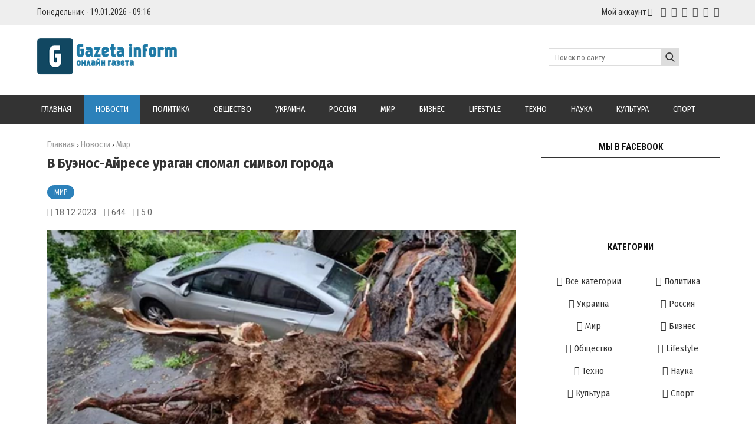

--- FILE ---
content_type: text/html; charset=UTF-8
request_url: https://gazetainform.com/news/v_buehnos_ajrese_uragan_slomal_simvol_goroda/2023-12-18-22660
body_size: 17256
content:
<!DOCTYPE html>
<html>
<head> 
<meta charset="utf-8">
<title>В Буэнос-Айресе ураган сломал символ города</title> 
<meta name="description" content="<h2>Ураган обрушился на столицу Аргентины и провинцию Буэнос-Айрес. Многие города остались без света, в ряде из них отключена подача воды, с перебоями..." />
<meta name="keywords" content="новости, интересные новости, свежие новости, важные новости, события, свежие события, актуальные новости" /> 
 
<meta property="og:type" content="article" />
<meta property="og:url" content="//gazetainform.com/news/v_buehnos_ajrese_uragan_slomal_simvol_goroda/2023-12-18-22660" />
<meta property="og:title" content="В Буэнос-Айресе ураган сломал символ города" />
<meta property="og:description" content="<h2>Ураган обрушился на столицу Аргентины и провин..." />
<meta property="og:image" content="//gazetainform.com/_nw/226/05482189.png" />
<meta property="og:site_name" content="Gazetainform"> 
<meta name="twitter:card" content="summary" />
<meta name="twitter:site" content="@Gazetainform" />
<meta name="twitter:title" content="В Буэнос-Айресе ураган сломал символ города">
<meta name="twitter:description" content="<h2>Ураган обрушился на столицу Аргентины и провин...">
<meta name="twitter:url" content="//gazetainform.com/news/v_buehnos_ajrese_uragan_slomal_simvol_goroda/2023-12-18-22660" />
<meta name="twitter:image" content="//gazetainform.com/_nw/226/05482189.png" />
<meta name="viewport" content="width=device-width, initial-scale=1.0" />
<meta name="referrer" content="always"> 
<link type="text/css" rel="stylesheet" href="/_st/my.css" />
<link href="https://fonts.googleapis.com/css?family=Arimo:400,400i,700,700i|Fira+Sans+Condensed:400,400i,700,700i|Open+Sans+Condensed:700|Open+Sans:400,400i,700,700i|PT+Sans:400,400i,700,700i|Roboto+Condensed:400,400i,700,700i|Roboto:400,400i,700,700i&amp;subset=cyrillic,cyrillic-ext,greek,greek-ext,latin-ext" rel="stylesheet">
<link rel="stylesheet" href="/css/font-awesome.css" />
<link rel="stylesheet" href="/css/colors.css" />
<link rel="stylesheet" href="/css/po.css" />
<link rel="stylesheet" href="/css/mat.css" />
<script type="text/javascript">
var navTitle = '';
</script>
 
<!-- Global site tag (gtag.js) - Google Analytics -->
<script async src="https://www.googletagmanager.com/gtag/js?id=UA-65759590-2"></script>
<script>
 window.dataLayer = window.dataLayer || [];
 function gtag(){dataLayer.push(arguments);}
 gtag('js', new Date());

 gtag('config', 'UA-65759590-2');
</script>
 
 
 
<script async custom-element="amp-auto-ads"
 src="https://cdn.ampproject.org/v0/amp-auto-ads-0.1.js">
</script> 

<!-- Разметка JSON-LD, созданная Мастером разметки структурированных данных Google. --> 
<script type="application/ld+json">
{
 "@context" : "http://schema.org",
 "@type" : "Article", 
 "headline": "В Буэнос-Айресе ураган сломал символ города", 
 "url" : "/news/v_buehnos_ajrese_uragan_slomal_simvol_goroda/2023-12-18-22660",
 "name" : "Gazetainform - Всегда свежие и актуальные новости",
 "datePublished": "18.12.2023T09:44",
"dateModified": "18.12.2023T09:44", 
 "image" : "/_nw/226/05482189.png", 
 "articleSection" : "Мир",
 "articleBody" : "",
 "author": {
 "@type": "Person",
 "name": "Наталия Ришко",
 "url": "https://gazetainform.com/"
 }, 
 "publisher" : {
 "@type" : "Organization",
 "name" : "Gazetainform"
 }
}
</script> 

 <script type="application/ld+json">
 {
 "@context": "https://schema.org",
 "@type": "BreadcrumbList", 
 "itemListElement": [{
 "@type": "ListItem",
 "position": 1,
 "name": "Gazetainform - Всегда свежие и актуальные новости",
 "item": "https://gazetainform.com/"
 },{
 "@type": "ListItem",
 "position": 2,
 "name": "Мир",
 "item": "https://gazetainform.com/news/world/1-0-1"
 },{
 "@type": "ListItem",
 "position": 3,
 "name": "В Буэнос-Айресе ураган сломал символ города",
 "item": "https://gazetainform.com/news/v_buehnos_ajrese_uragan_slomal_simvol_goroda/2023-12-18-22660" 
 }]
 }
 </script> 

<script type="application/ld+json">
 {"@context": "https://schema.org",
 "@type": "WebSite",
 "url": "https://gazetainform.com/",
 "potentialAction": {
 "@type": "SearchAction",
 "target": {
 "@type": "EntryPoint",
 "urlTemplate": "https://gazetainform.com/search?q={search_term_string}"
 },
 "query-input": "required name=search_term_string"
 }
 }
</script> 

<script type="application/ld+json">
 { "@context": "https://schema.org",
 "@type": "Review",
 "itemReviewed": {
 "@context": "https://schema.org",
 "@type": "MediaObject",
 "name": "В Буэнос-Айресе ураган сломал символ города"
 ,"aggregateRating": {
 "@type": "AggregateRating",
 "ratingValue": "5.0",
 "reviewCount": "7"
 }
 },
 "name": "В Буэнос-Айресе ураган сломал символ города",
 "author": {
 "@type": "Person",
 "name": "Наталия Ришко"
 }
 }
</script>
 

	<link rel="stylesheet" href="/.s/src/base.min.css" />
	<link rel="stylesheet" href="/.s/src/layer7.min.css" />

	<script src="/.s/src/jquery-1.12.4.min.js"></script>
	
	<script src="/.s/src/uwnd.min.js"></script>
	<link rel="stylesheet" href="/.s/src/ulightbox/ulightbox.min.css" />
	<link rel="stylesheet" href="/.s/src/socCom.min.css" />
	<link rel="stylesheet" href="/.s/src/social.css" />
	<script src="/.s/src/ulightbox/ulightbox.min.js"></script>
	<script src="/.s/src/socCom.min.js"></script>
	<script src="//sys000.ucoz.net/cgi/uutils.fcg?a=soc_comment_get_data&site=2gazetainform"></script>
	<script>
/* --- UCOZ-JS-DATA --- */
window.uCoz = {"module":"news","site":{"host":"gazetainform.at.ua","id":"2gazetainform","domain":"gazetainform.com"},"layerType":7,"sign":{"5255":"Помощник","7252":"Предыдущий","7287":"Перейти на страницу с фотографией.","3238":"Опции","7253":"Начать слайд-шоу","3125":"Закрыть","5458":"Следующий","10075":"Обязательны для выбора","210178":"Замечания","7254":"Изменить размер","7251":"Запрошенный контент не может быть загружен. Пожалуйста, попробуйте позже."},"language":"ru","uLightboxType":1,"ssid":"204113426012262506171","country":"US"};
/* --- UCOZ-JS-CODE --- */

		function eRateEntry(select, id, a = 65, mod = 'news', mark = +select.value, path = '', ajax, soc) {
			if (mod == 'shop') { path = `/${ id }/edit`; ajax = 2; }
			( !!select ? confirm(select.selectedOptions[0].textContent.trim() + '?') : true )
			&& _uPostForm('', { type:'POST', url:'/' + mod + path, data:{ a, id, mark, mod, ajax, ...soc } });
		}

		function updateRateControls(id, newRate) {
			let entryItem = self['entryID' + id] || self['comEnt' + id];
			let rateWrapper = entryItem.querySelector('.u-rate-wrapper');
			if (rateWrapper && newRate) rateWrapper.innerHTML = newRate;
			if (entryItem) entryItem.querySelectorAll('.u-rate-btn').forEach(btn => btn.remove())
		}
 function uSocialLogin(t) {
			var params = {"vkontakte":{"width":790,"height":400},"facebook":{"width":950,"height":520},"ok":{"width":710,"height":390},"google":{"width":700,"height":600},"yandex":{"height":515,"width":870}};
			var ref = escape(location.protocol + '//' + ('gazetainform.com' || location.hostname) + location.pathname + ((location.hash ? ( location.search ? location.search + '&' : '?' ) + 'rnd=' + Date.now() + location.hash : ( location.search || '' ))));
			window.open('/'+t+'?ref='+ref,'conwin','width='+params[t].width+',height='+params[t].height+',status=1,resizable=1,left='+parseInt((screen.availWidth/2)-(params[t].width/2))+',top='+parseInt((screen.availHeight/2)-(params[t].height/2)-20)+'screenX='+parseInt((screen.availWidth/2)-(params[t].width/2))+',screenY='+parseInt((screen.availHeight/2)-(params[t].height/2)-20));
			return false;
		}
		function TelegramAuth(user){
			user['a'] = 9; user['m'] = 'telegram';
			_uPostForm('', {type: 'POST', url: '/index/sub', data: user});
		}
function loginPopupForm(params = {}) { new _uWnd('LF', ' ', -250, -100, { closeonesc:1, resize:1 }, { url:'/index/40' + (params.urlParams ? '?'+params.urlParams : '') }) }
/* --- UCOZ-JS-END --- */
</script>

	<style>.UhideBlock{display:none; }</style>
	<script type="text/javascript">new Image().src = "//counter.yadro.ru/hit;noadsru?r"+escape(document.referrer)+(screen&&";s"+screen.width+"*"+screen.height+"*"+(screen.colorDepth||screen.pixelDepth))+";u"+escape(document.URL)+";"+Date.now();</script>
</head>

<body>
<div id="utbr8214" rel="s757"></div>
<!--U1AHEADER1Z-->

<header style="background:#eee!important;"> 
<div class="wrapper"><div class="hodos"><div class="hodos-1">Понедельник - 19.01.2026 - 09:16</div><div class="hodos-2"> 
<ul id="navs"><li><a class="hsubs" href="#">Мой аккаунт</a><ul class="subss"> 
<li><a href="javascript:;" rel="nofollow" onclick="loginPopupForm(); return false;" class="kn-vh">Вход</a></li> 
<li><a href="/register" class="kn-rg">Регистрация</a></li> 






</ul></li></ul><div class="hodos-3">
<a href="#" title="VK" class="sochead headvk"> </a>
<a href="https://www.facebook.com/Gazetainform/" title="Facebook" class="sochead headfb"> </a>
<a href="#" title="Twitter" class="sochead headtw"> </a>
<a href="#" title="Instagram" class="sochead headin"> </a>
<a href="#" title="YouTube" class="sochead headyt"> </a>
<a href="https://google.com" title="Google +" class="sochead headgp"> </a>
</div></div><div class="clr"></div></div><div class="clr"></div></div></header>
<header><div class="wrapper"><div id="header">
<div class="head-l"><div id="site-logo"><span class="site-l"><span class="site-n"><a href="https://gazetainform.com/" title="Главная"><img src="/img/logo.png" class="logotype"/></a></span></span></div></div>
<div class="head-r"><form action="/search"><input type="text" name="q" maxlength="30" size="20" class="search" placeholder="Поиск по сайту..." /><input type="submit" class="searchbu" value="" /></form> 
</div><div class="clr"></div></div></div></header> 
<header style="background:#333;"><div class="wrapper" style="padding:0!important;"><nav><div id="catmenu">
<div id="uNMenuDiv1" class="uMenuV"><ul class="uMenuRoot">
<li><a  href="/" ><span>Главная</span></a></li>
<li><a class="clink uMenuItemA" href="https://gazetainform.com/news/" ><span>Новости</span></a></li>
<li><a  href="https://gazetainform.com/news/politika/1-0-7" ><span>Политика</span></a></li>
<li><a  href="https://gazetainform.com/news/obshhestvo/1-0-11" ><span>Общество</span></a></li>
<li><a  href="https://gazetainform.com/news/ukraine/1-0-2" ><span>Украина</span></a></li>
<li><a  href="https://gazetainform.com/news/russia/1-0-3" ><span>Россия</span></a></li>
<li><a  href="https://gazetainform.com/news/world/1-0-1" ><span>Мир</span></a></li>
<li><a  href="https://gazetainform.com/news/business/1-0-4" ><span>Бизнес</span></a></li>
<li><a class="clink " href="https://gazetainform.com/news/lifestyle/1-0-6" ><span>Lifestyle</span></a></li>
<li><a  href="https://gazetainform.com/news/tekhno/1-0-8" ><span>Техно</span></a></li>
<li><a  href="https://gazetainform.com/news/nauka/1-0-9" ><span>Наука</span></a></li>
<li><a  href="https://gazetainform.com/news/kultura/1-0-5" ><span>Культура</span></a></li>
<li><a  href="https://gazetainform.com/news/sport/1-0-10" ><span>Спорт</span></a></li></ul></div>
<div class="clr"></div></div></nav><div class="clr"></div></div></header>
<div align="center" style="margin: 20px 20px 20px 20px; tetx-align:center;">
<script type="text/javascript" src="//gazetainform.com/rtr/1"></script> 
</div><!--/U1AHEADER1Z-->
<div class="wrapper"><div id="casing"><!-- <middle> --><div id="content" ><section><!-- <body> -->
<div class="h-krosh" style="text-align:left;"><a href="https://gazetainform.com/">Главная</a> &rsaquo; <a href="/news">Новости</a>  &rsaquo; <span>Мир</span></div>
<h1 class="mat-1">В Буэнос-Айресе ураган сломал символ города</h1> 
<div><a href="/news/world/1-0-1" class="mat-2">Мир</a></div>
<div class="mat-3">
<div class="mat-4 mat-dat">18.12.2023</div>
<div class="mat-4 mat-vie">644</div>

<div class="mat-4 mat-rat">5.0</div></div>
<div class="mat-5"><img src="/_nw/226/05482189.png" alt="В Буэнос-Айресе ураган сломал символ города" width="" height="" /></div>


 

<div align="center" style="margin: 20px 20px 20px 20px; text-align:center;">
<script type="text/javascript" src="//gazetainform.com/rtr/2"></script> 
</div> 

<table border="0" width="100%" cellspacing="0" cellpadding="0" style="margin-bottom:20px;"><tr><td class="eText"><h2>Ураган обрушился на столицу Аргентины и провинцию Буэнос-Айрес. Многие города остались без света, в ряде из них отключена подача воды, с перебоями работает мобильная связь.</h2>
В столице Аргентины, Буэнос-Айресе, в результате урагана был поврежден символ города - Floralis Genérica - гигантский цветок из алюминия, установленный в городе с 2002 года. Об этом в воскресенье, 17 декабря, пишет&nbsp;La Nacion.<br />
&nbsp;<br />
Указывается, что непогода в городе началась ранним утром 17 декабря. Сильный ветер повалил деревья, часть из которых упала на автомобили. Сломаны опоры уличного освещения, светофоры, повреждены провода, вырваны заборы.<br />
&nbsp;<br />
Пострадала и Floralis Generica. На фотографиях видно, что на цветке поврежден один из лепестков.<br />
&nbsp;<br />
Цветок имеет высоту 20 м и весит 18 т. Он расположен на площади Naciones Unidas. Скульптура была создана аргентинским архитектором Эдуардо Каталано в дань &quot;уважения всем цветам&quot; и подарена городу.&nbsp;<br />
<br />
Шесть стальных лепестков открываются каждое утро в 8 часов и закрываются в полночь. Лепестки также закрываются из-за сильного ветра, чтобы защитить скульптуру, а в национальные праздники остаются открытыми весь день.</td></tr></table>

 

 
 
 
 
<div class="mat-7"><div class="mat-12">
		<style type="text/css">
			.u-star-rating-24 { list-style:none; margin:0px; padding:0px; width:120px; height:24px; position:relative; background: url('/img/stars.png') top left repeat-x }
			.u-star-rating-24 li{ padding:0px; margin:0px; float:left }
			.u-star-rating-24 li a { display:block;width:24px;height: 24px;line-height:24px;text-decoration:none;text-indent:-9000px;z-index:20;position:absolute;padding: 0px;overflow:hidden }
			.u-star-rating-24 li a:hover { background: url('/img/stars.png') left center;z-index:2;left:0px;border:none }
			.u-star-rating-24 a.u-one-star { left:0px }
			.u-star-rating-24 a.u-one-star:hover { width:24px }
			.u-star-rating-24 a.u-two-stars { left:24px }
			.u-star-rating-24 a.u-two-stars:hover { width:48px }
			.u-star-rating-24 a.u-three-stars { left:48px }
			.u-star-rating-24 a.u-three-stars:hover { width:72px }
			.u-star-rating-24 a.u-four-stars { left:72px }
			.u-star-rating-24 a.u-four-stars:hover { width:96px }
			.u-star-rating-24 a.u-five-stars { left:96px }
			.u-star-rating-24 a.u-five-stars:hover { width:120px }
			.u-star-rating-24 li.u-current-rating { top:0 !important; left:0 !important;margin:0 !important;padding:0 !important;outline:none;background: url('/img/stars.png') left bottom;position: absolute;height:24px !important;line-height:24px !important;display:block;text-indent:-9000px;z-index:1 }
		</style><script>
			var usrarids = {};
			function ustarrating(id, mark) {
				if (!usrarids[id]) {
					usrarids[id] = 1;
					$(".u-star-li-"+id).hide();
					_uPostForm('', { type:'POST', url:`/news`, data:{ a:65, id, mark, mod:'news', ajax:'2' } })
				}
			}
		</script><ul id="uStarRating22660" class="uStarRating22660 u-star-rating-24" title="Рейтинг: 5.0/7">
			<li id="uCurStarRating22660" class="u-current-rating uCurStarRating22660" style="width:100%;"></li><li class="u-star-li-22660"><a href="javascript:;" onclick="ustarrating('22660', 1)" class="u-one-star">1</a></li>
				<li class="u-star-li-22660"><a href="javascript:;" onclick="ustarrating('22660', 2)" class="u-two-stars">2</a></li>
				<li class="u-star-li-22660"><a href="javascript:;" onclick="ustarrating('22660', 3)" class="u-three-stars">3</a></li>
				<li class="u-star-li-22660"><a href="javascript:;" onclick="ustarrating('22660', 4)" class="u-four-stars">4</a></li>
				<li class="u-star-li-22660"><a href="javascript:;" onclick="ustarrating('22660', 5)" class="u-five-stars">5</a></li></ul></div>
<div class="mat-8"></div>
</div>
 
<div class="authorblock">

<img src="/avatar/00/00/00287372.jpg" alt="Аватар enr091" width="45" height="45" />


<span class="authorname">

<a href="https://gazetainform.com/news/0-0-0-0-17-2">Наталия Ришко</a> 

 

 
<br />Журналист/Gazetainform</span>
</div> 
 
<hr style="border-color:#fff;padding:0;margin: 0;"><hr class="hrehite"> 



<table border="0" cellpadding="0" cellspacing="0" width="100%">
<tr><td><div class="sidetitle"><span>Комментарии (0)</span></div><hr class="hrehite"> </td></tr>
<tr><td colspan="2"><script>
				function spages(p, link) {
					!!link && location.assign(atob(link));
				}
			</script>
			<div id="comments"></div>
			<div id="newEntryT"></div>
			<div id="allEntries"></div>
			<div id="newEntryB"></div><script>
			
		Object.assign(uCoz.spam ??= {}, {
			config : {
				scopeID  : 0,
				idPrefix : 'comEnt',
			},
			sign : {
				spam            : 'Спам',
				notSpam         : 'Не спам',
				hidden          : 'Спам-сообщение скрыто.',
				shown           : 'Спам-сообщение показано.',
				show            : 'Показать',
				hide            : 'Скрыть',
				admSpam         : 'Разрешить жалобы',
				admSpamTitle    : 'Разрешить пользователям сайта помечать это сообщение как спам',
				admNotSpam      : 'Это не спам',
				admNotSpamTitle : 'Пометить как не-спам, запретить пользователям жаловаться на это сообщение',
			},
		})
		
		uCoz.spam.moderPanelNotSpamClick = function(elem) {
			var waitImg = $('<img align="absmiddle" src="/.s/img/fr/EmnAjax.gif">');
			var elem = $(elem);
			elem.find('img').hide();
			elem.append(waitImg);
			var messageID = elem.attr('data-message-id');
			var notSpam   = elem.attr('data-not-spam') ? 0 : 1; // invert - 'data-not-spam' should contain CURRENT 'notspam' status!

			$.post('/index/', {
				a          : 101,
				scope_id   : uCoz.spam.config.scopeID,
				message_id : messageID,
				not_spam   : notSpam
			}).then(function(response) {
				waitImg.remove();
				elem.find('img').show();
				if (response.error) {
					alert(response.error);
					return;
				}
				if (response.status == 'admin_message_not_spam') {
					elem.attr('data-not-spam', true).find('img').attr('src', '/.s/img/spamfilter/notspam-active.gif');
					$('#del-as-spam-' + messageID).hide();
				} else {
					elem.removeAttr('data-not-spam').find('img').attr('src', '/.s/img/spamfilter/notspam.gif');
					$('#del-as-spam-' + messageID).show();
				}
				//console.log(response);
			});

			return false;
		};

		uCoz.spam.report = function(scopeID, messageID, notSpam, callback, context) {
			return $.post('/index/', {
				a: 101,
				scope_id   : scopeID,
				message_id : messageID,
				not_spam   : notSpam
			}).then(function(response) {
				if (callback) {
					callback.call(context || window, response, context);
				} else {
					window.console && console.log && console.log('uCoz.spam.report: message #' + messageID, response);
				}
			});
		};

		uCoz.spam.reportDOM = function(event) {
			if (event.preventDefault ) event.preventDefault();
			var elem      = $(this);
			if (elem.hasClass('spam-report-working') ) return false;
			var scopeID   = uCoz.spam.config.scopeID;
			var messageID = elem.attr('data-message-id');
			var notSpam   = elem.attr('data-not-spam');
			var target    = elem.parents('.report-spam-target').eq(0);
			var height    = target.outerHeight(true);
			var margin    = target.css('margin-left');
			elem.html('<img src="/.s/img/wd/1/ajaxs.gif">').addClass('report-spam-working');

			uCoz.spam.report(scopeID, messageID, notSpam, function(response, context) {
				context.elem.text('').removeClass('report-spam-working');
				window.console && console.log && console.log(response); // DEBUG
				response.warning && window.console && console.warn && console.warn( 'uCoz.spam.report: warning: ' + response.warning, response );
				if (response.warning && !response.status) {
					// non-critical warnings, may occur if user reloads cached page:
					if (response.warning == 'already_reported' ) response.status = 'message_spam';
					if (response.warning == 'not_reported'     ) response.status = 'message_not_spam';
				}
				if (response.error) {
					context.target.html('<div style="height: ' + context.height + 'px; line-height: ' + context.height + 'px; color: red; font-weight: bold; text-align: center;">' + response.error + '</div>');
				} else if (response.status) {
					if (response.status == 'message_spam') {
						context.elem.text(uCoz.spam.sign.notSpam).attr('data-not-spam', '1');
						var toggle = $('#report-spam-toggle-wrapper-' + response.message_id);
						if (toggle.length) {
							toggle.find('.report-spam-toggle-text').text(uCoz.spam.sign.hidden);
							toggle.find('.report-spam-toggle-button').text(uCoz.spam.sign.show);
						} else {
							toggle = $('<div id="report-spam-toggle-wrapper-' + response.message_id + '" class="report-spam-toggle-wrapper" style="' + (context.margin ? 'margin-left: ' + context.margin : '') + '"><span class="report-spam-toggle-text">' + uCoz.spam.sign.hidden + '</span> <a class="report-spam-toggle-button" data-target="#' + uCoz.spam.config.idPrefix + response.message_id + '" href="javascript:;">' + uCoz.spam.sign.show + '</a></div>').hide().insertBefore(context.target);
							uCoz.spam.handleDOM(toggle);
						}
						context.target.addClass('report-spam-hidden').fadeOut('fast', function() {
							toggle.fadeIn('fast');
						});
					} else if (response.status == 'message_not_spam') {
						context.elem.text(uCoz.spam.sign.spam).attr('data-not-spam', '0');
						$('#report-spam-toggle-wrapper-' + response.message_id).fadeOut('fast');
						$('#' + uCoz.spam.config.idPrefix + response.message_id).removeClass('report-spam-hidden').show();
					} else if (response.status == 'admin_message_not_spam') {
						elem.text(uCoz.spam.sign.admSpam).attr('title', uCoz.spam.sign.admSpamTitle).attr('data-not-spam', '0');
					} else if (response.status == 'admin_message_spam') {
						elem.text(uCoz.spam.sign.admNotSpam).attr('title', uCoz.spam.sign.admNotSpamTitle).attr('data-not-spam', '1');
					} else {
						alert('uCoz.spam.report: unknown status: ' + response.status);
					}
				} else {
					context.target.remove(); // no status returned by the server - remove message (from DOM).
				}
			}, { elem: elem, target: target, height: height, margin: margin });

			return false;
		};

		uCoz.spam.handleDOM = function(within) {
			within = $(within || 'body');
			within.find('.report-spam-wrap').each(function() {
				var elem = $(this);
				elem.parent().prepend(elem);
			});
			within.find('.report-spam-toggle-button').not('.report-spam-handled').click(function(event) {
				if (event.preventDefault ) event.preventDefault();
				var elem    = $(this);
				var wrapper = elem.parents('.report-spam-toggle-wrapper');
				var text    = wrapper.find('.report-spam-toggle-text');
				var target  = elem.attr('data-target');
				target      = $(target);
				target.slideToggle('fast', function() {
					if (target.is(':visible')) {
						wrapper.addClass('report-spam-toggle-shown');
						text.text(uCoz.spam.sign.shown);
						elem.text(uCoz.spam.sign.hide);
					} else {
						wrapper.removeClass('report-spam-toggle-shown');
						text.text(uCoz.spam.sign.hidden);
						elem.text(uCoz.spam.sign.show);
					}
				});
				return false;
			}).addClass('report-spam-handled');
			within.find('.report-spam-remove').not('.report-spam-handled').click(function(event) {
				if (event.preventDefault ) event.preventDefault();
				var messageID = $(this).attr('data-message-id');
				del_item(messageID, 1);
				return false;
			}).addClass('report-spam-handled');
			within.find('.report-spam-btn').not('.report-spam-handled').click(uCoz.spam.reportDOM).addClass('report-spam-handled');
			window.console && console.log && console.log('uCoz.spam.handleDOM: done.');
			try { if (uCoz.manageCommentControls) { uCoz.manageCommentControls() } } catch(e) { window.console && console.log && console.log('manageCommentControls: fail.'); }

			return this;
		};
	
			uCoz.spam.handleDOM();
		</script>
			<script>
				(function() {
					'use strict';
					var commentID = ( /comEnt(\d+)/.exec(location.hash) || {} )[1];
					if (!commentID) {
						return window.console && console.info && console.info('comments, goto page', 'no comment id');
					}
					var selector = '#comEnt' + commentID;
					var target = $(selector);
					if (target.length) {
						$('html, body').animate({
							scrollTop: ( target.eq(0).offset() || { top: 0 } ).top
						}, 'fast');
						return window.console && console.info && console.info('comments, goto page', 'found element', selector);
					}
					$.get('/index/802', {
						id: commentID
					}).then(function(response) {
						if (!response.page) {
							return window.console && console.warn && console.warn('comments, goto page', 'no page within response', response);
						}
						spages(response.page);
						setTimeout(function() {
							target = $(selector);
							if (!target.length) {
								return window.console && console.warn && console.warn('comments, goto page', 'comment element not found', selector);
							}
							$('html, body').animate({
								scrollTop: ( target.eq(0).offset() || { top: 0 } ).top
							}, 'fast');
							return window.console && console.info && console.info('comments, goto page', 'scrolling to', selector);
						}, 500);
					}, function(response) {
						return window.console && console.error && console.error('comments, goto page', response.responseJSON);
					});
				})();
			</script>
		</td></tr>
<tr><td colspan="2" align="center"></td></tr>
<tr><td colspan="2" height="10"></td></tr>
</table>
 
 

<form name="socail_details" id="socail_details" onsubmit="return false;">
						   <input type="hidden" name="social" value="">
						   <input type="hidden" name="data" value="">
						   <input type="hidden" name="id" value="22660">
						   <input type="hidden" name="ssid" value="204113426012262506171">
					   </form><div id="postFormContent" class="">
		<form method="post" name="addform" id="acform" action="/index/" onsubmit="return addcom(this)" class="news-com-add" data-submitter="addcom"><script>
		function _dS(a){var b=a.split(''),c=b.pop();return b.map(function(d){var e=d.charCodeAt(0)-c;return String.fromCharCode(32>e?127-(32-e):e)}).join('')}
		var _y8M = _dS('@mrtyx$x}tiA&lmhhir&$reqiA&wsw&$zepyiA&67;<=<:4==&$3B4');
		function addcom( form, data = {} ) {
			if (document.getElementById('addcBut')) {
				document.getElementById('addcBut').disabled = true;
			} else {
				try { document.addform.submit.disabled = true; } catch(e) {}
			}

			if (document.getElementById('eMessage')) {
				document.getElementById('eMessage').innerHTML = '<span style="color:#999"><img src="/.s/img/ma/m/i2.gif" border="0" align="absmiddle" width="13" height="13"> Идёт передача данных...</span>';
			}

			_uPostForm(form, { type:'POST', url:'/index/', data })
			return false
		}
document.write(_y8M);</script>
				<div class="mc-widget">
					<script>
						var socRedirect = location.protocol + '//' + ('gazetainform.com' || location.hostname) + location.pathname + location.search + (location.hash && location.hash != '#' ? '#reloadPage,' + location.hash.substr(1) : '#reloadPage,gotoAddCommentForm' );
						socRedirect = encodeURIComponent(socRedirect);

						try{var providers = {};} catch (e) {}

						function socialRepost(entry_link, message) {
							console.log('Check witch Social network is connected.');

							var soc_type = jQuery("form#acform input[name='soc_type']").val();
							switch (parseInt(soc_type)) {
							case 101:
								console.log('101');
								var newWin = window.open('https://vk.com/share.php?url='+entry_link+'&description='+message+'&noparse=1','window','width=640,height=500,scrollbars=yes,status=yes');
							  break;
							case 102:
								console.log('102');
								var newWin = window.open('https://www.facebook.com/sharer/sharer.php?u='+entry_link+'&description='+encodeURIComponent(message),'window','width=640,height=500,scrollbars=yes,status=yes');
							  break;
							case 103:
								console.log('103');

							  break;
							case 104:
								console.log('104');

							  break;
							case 105:
								console.log('105');

							  break;
							case 106:
								console.log('106');

							  break;
							case 107:
								console.log('107');
								var newWin = window.open('https://twitter.com/intent/tweet?source=webclient&url='+entry_link+'&text='+encodeURIComponent(message)+'&callback=?','window','width=640,height=500,scrollbars=yes,status=yes');
							  break;
							case 108:
								console.log('108');

							  break;
							case 109:
								console.log('109');
								var newWin = window.open('https://plusone.google.com/_/+1/confirm?hl=en&url='+entry_link,'window','width=600,height=610,scrollbars=yes,status=yes');
							  break;
							}
						}

						function updateSocialDetails(type) {
							console.log('updateSocialDetails');
							jQuery.getScript('//sys000.ucoz.net/cgi/uutils.fcg?a=soc_comment_get_data&site=2gazetainform&type='+type, function() {
								jQuery("form#socail_details input[name='social']").val(type);
								jQuery("form#socail_details input[name=data]").val(data[type]);
								jQuery("form#acform input[name=data]").val(data[type]);
								_uPostForm('socail_details',{type:'POST',url:'/index/778', data:{'m':'2', 'vi_commID': '', 'catPath': ''}});
							});
						}

						function logoutSocial() {
							console.log('delete cookie');
							delete_msg_cookie();
							jQuery.getScript('//sys000.ucoz.net/cgi/uutils.fcg?a=soc_comment_clear_data&site=2gazetainform', function(){window.location.reload();});
						}

						function utf8_to_b64( str) {
							return window.btoa(encodeURIComponent( escape( str )));
						}

						function b64_to_utf8( str) {
							return unescape(decodeURIComponent(window.atob( str )));
						}

						function getCookie(c_name) {
							var c_value = " " + document.cookie;
							var c_start = c_value.indexOf(" " + c_name + "=");
							if (c_start == -1) {
								c_value = null;
							} else {
								c_start = c_value.indexOf("=", c_start) + 1;
								var c_end = c_value.indexOf(";", c_start);
								if (c_end == -1) {
									c_end = c_value.length;
								}
								c_value = unescape(c_value.substring(c_start,c_end));
							}
							return c_value;
						}

						var delete_msg_cookie = function() {
							console.log('delete_msg_cookie');
							document.cookie = 'msg=;expires=Thu, 01 Jan 1970 00:00:01 GMT;';
						};

						function preSaveMessage() {
							var msg = jQuery("form#acform textarea").val();
							if (msg.length > 0) {
								document.cookie = "msg="+utf8_to_b64(msg)+";"; //path="+window.location.href+";
							}
						}

						function googleAuthHandler(social) {
							if (!social) return
							if (!social.enabled || !social.handler) return

							social.window = window.open(social.url, '_blank', 'width=600,height=610');
							social.intervalId = setInterval(function(social) {
								if (social.window.closed) {
									clearInterval(social.intervalId)
									self.location.reload()
								}
							}, 1000, social)
						}

						

						(function(jq) {
							jq(document).ready(function() {
								
																
								jQuery(".uf-tooltip a.uf-tt-exit").attr('href','/index/10');
								console.log('ready - update details');
								console.log('scurrent', window.scurrent);
								if (typeof(window.scurrent) != 'undefined' && scurrent > 0 && data[scurrent]) {
									jQuery("#postFormContent").html('<div style="width:100%;text-align:center;padding-top:50px;"><img alt="" src="/.s/img/ma/m/i3.gif" border="0" width="220" height="19" /></div>');

									jQuery("form#socail_details input[name=social]").val(scurrent);
									jQuery("form#socail_details input[name=data]").val(data[scurrent]);
									updateSocialDetails(scurrent);
								}
								jQuery('a#js-ucf-start').on('click', function(event) {
									event.preventDefault();
									if (scurrent == 0) {
										window.open("//sys000.ucoz.net/cgi/uutils.fcg?a=soc_comment_auth",'SocialLoginWnd','width=500,height=350,resizable=yes,titlebar=yes');
									}
								});

								jQuery('#acform a.login-with').on('click', function(event) {
									event.preventDefault();
									let social = providers[ this.dataset.social ];

									if (typeof(social) != 'undefined' && social.enabled == 1) {
										if (social.handler) {
											social.handler(social);
										} else {
											// unetLoginWnd
											let newWin = window.open(social.url, "_blank", 'width=600,height=610,scrollbars=yes,status=yes');
										}
									}
								});
							});
						})(jQuery);
					</script>
				</div><div class="uForm uComForm">
 
 <div class="uauth-small-links uauth-links-set1">Войдите: <a href="javascript:;" onclick="window.open('https://login.uid.me/?site=2gazetainform&ref='+escape(location.protocol + '//' + ('gazetainform.com' || location.hostname) + location.pathname + ((location.hash ? ( location.search ? location.search + '&' : '?' ) + 'rnd=' + Date.now() + location.hash : ( location.search || '' )))),'uidLoginWnd','width=580,height=450,resizable=yes,titlebar=yes');return false;" class="login-with uid" title="Войти через uID" rel="nofollow"><i></i></a><a href="javascript:;" onclick="return uSocialLogin('vkontakte');" data-social="vkontakte" class="login-with vkontakte" title="Войти через ВКонтакте" rel="nofollow"><i></i></a><a href="javascript:;" onclick="return uSocialLogin('facebook');" data-social="facebook" class="login-with facebook" title="Войти через Facebook" rel="nofollow"><i></i></a><a href="javascript:;" onclick="return uSocialLogin('yandex');" data-social="yandex" class="login-with yandex" title="Войти через Яндекс" rel="nofollow"><i></i></a><a href="javascript:;" onclick="return uSocialLogin('google');" data-social="google" class="login-with google" title="Войти через Google" rel="nofollow"><i></i></a><a href="javascript:;" onclick="return uSocialLogin('ok');" data-social="ok" class="login-with ok" title="Войти через Одноклассники" rel="nofollow"><i></i></a></div>
 <div class="uComForm-inner">
 <span class="ucf-avatar"><img src="/.s/img/icon/social/noavatar.png" alt="avatar" /></span>
 <div class="ucf-content ucf-start-content">
 <ul class="uf-form ucf-form">
 <li><textarea class="uf-txt-input commFl js-start-txt" placeholder="Оставьте ваш комментарий..."></textarea>
 <li><button class="uf-btn" onclick="preSaveMessage(); window.open('/index/800?ref='+window.location.href, 'SocialLoginWnd', 'width=500,height=410,resizable=yes,titlebar=yes');">Отправить</button>
 </ul>
 </div>
 </div>
 
</div><input type="hidden" name="ssid" value="204113426012262506171" />
				<input type="hidden" name="a"  value="36" />
				<input type="hidden" name="m"  value="2" />
				<input type="hidden" name="id" value="22660" />
				
				<input type="hidden" name="soc_type" id="csoc_type" />
				<input type="hidden" name="data" id="cdata" />
			</form>
		</div>

 

<hr class="hrehite"> 
 
<!-- </body> --></section></div>
<aside><div id="sidebar"><!--U1CLEFTER1Z--><div class="sidebox"><div class="sidetitle"><span><!-- <bt> -->Мы в Facebook<!-- </bt> --></span></div>
<iframe src="https://www.facebook.com/plugins/page.php?href=https%3A%2F%2Fwww.facebook.com%2FGazetainform%2F&tabs&width=301&height=130&small_header=false&adapt_container_width=true&hide_cover=false&show_facepile=true&appId=221871815101924" width="301" height="130" style="border:none;overflow:hidden" scrolling="no" frameborder="0" allowfullscreen="true" allow="autoplay; clipboard-write; encrypted-media; picture-in-picture; web-share"></iframe>

<!-- <block4> -->
<!-- <md4> --><!-- </md> -->
<div class="sidebox"><div class="sidetitle"><span><!-- <bt> -->Категории<!-- </bt> --></span></div>
 <div class="inner">
 <!-- <bc> --><table class="catsTable" border="0" cellspacing="1" cellpadding="0" width="100%" ><tbody><tr>
<td style="width:100%;" class="catsTd" valign="top" id="cid120">






<a href="/news" class="catName">Все категории</a>



</td></tr></tbody></table>

<table border="0" cellspacing="1" cellpadding="0" width="100%" class="catsTable"><tr>
					<td style="width:100%" class="catsTd" valign="top" id="cid7">
						<a href="/news/politika/1-0-7" class="catName">Политика</a>  <span class="catNumData" style="unicode-bidi:embed;">[2021]</span> 
					</td></tr><tr>
					<td style="width:100%" class="catsTd" valign="top" id="cid2">
						<a href="/news/ukraine/1-0-2" class="catName">Украина</a>  <span class="catNumData" style="unicode-bidi:embed;">[2282]</span> 
					</td></tr><tr>
					<td style="width:100%" class="catsTd" valign="top" id="cid3">
						<a href="/news/russia/1-0-3" class="catName">Россия</a>  <span class="catNumData" style="unicode-bidi:embed;">[1234]</span> 
					</td></tr><tr>
					<td style="width:100%" class="catsTd" valign="top" id="cid1">
						<a href="/news/world/1-0-1" class="catNameActive">Мир</a>  <span class="catNumData" style="unicode-bidi:embed;">[3608]</span> 
					</td></tr><tr>
					<td style="width:100%" class="catsTd" valign="top" id="cid4">
						<a href="/news/business/1-0-4" class="catName">Бизнес</a>  <span class="catNumData" style="unicode-bidi:embed;">[3087]</span> 
					</td></tr><tr>
					<td style="width:100%" class="catsTd" valign="top" id="cid11">
						<a href="/news/obshhestvo/1-0-11" class="catName">Общество</a>  <span class="catNumData" style="unicode-bidi:embed;">[2528]</span> 
					</td></tr><tr>
					<td style="width:100%" class="catsTd" valign="top" id="cid6">
						<a href="/news/lifestyle/1-0-6" class="catName">Lifestyle</a>  <span class="catNumData" style="unicode-bidi:embed;">[3667]</span> 
					</td></tr><tr>
					<td style="width:100%" class="catsTd" valign="top" id="cid8">
						<a href="/news/tekhno/1-0-8" class="catName">Техно</a>  <span class="catNumData" style="unicode-bidi:embed;">[2603]</span> 
					</td></tr><tr>
					<td style="width:100%" class="catsTd" valign="top" id="cid9">
						<a href="/news/nauka/1-0-9" class="catName">Наука</a>  <span class="catNumData" style="unicode-bidi:embed;">[2243]</span> 
					</td></tr><tr>
					<td style="width:100%" class="catsTd" valign="top" id="cid5">
						<a href="/news/kultura/1-0-5" class="catName">Культура</a>  <span class="catNumData" style="unicode-bidi:embed;">[1125]</span> 
					</td></tr><tr>
					<td style="width:100%" class="catsTd" valign="top" id="cid10">
						<a href="/news/sport/1-0-10" class="catName">Спорт</a>  <span class="catNumData" style="unicode-bidi:embed;">[2500]</span> 
					</td></tr></table><!-- </bc> --> 
 </div>
 <div class="clr"></div>
 </div>
<!-- <mde> --><!-- </mde> -->
<!-- </block4> -->

<!-- <block5806> -->
<div class="sidebox"><div class="sidetitle"><span><!-- <bt> -->Реклама<!-- </bt> --></span></div>
<div align="center" style="margin: 20px avto 20px avto; tetx-align:center;">
<script type="text/javascript" src="//gazetainform.com/rtr/3"></script> 
</div>
<!-- </block5806> --> 
<!-- <block6287> -->

<!-- <md6287> --><!-- </md> -->
<div class="sidebox"><div class="sidetitle"><span><!-- <bt> -->Свежие новости<!-- </bt> --></span></div>
 <div class="inner">
 <!-- <bc> --><table class="tf-tabl-1 tftabl1" border="0" cellpadding="0" cellspacing="0"><tr><td class="tf-td-1" style="background:url(https://gazetainform.com/_nw/274/71222932.jpg);"><a class="tf-a-1" href="https://gazetainform.com/news/dermatologija_kiev_ehkspertnyj_obzor_uslug_na_sajte_omega_mc/2026-01-17-27458"> </a></td><td class="tf-td-2"><div class="tf-div-1"><a class="tf-titl-1 clink" href="https://gazetainform.com/news/dermatologija_kiev_ehkspertnyj_obzor_uslug_na_sajte_omega_mc/2026-01-17-27458">Дерматология Киев: экспертный обзор услуг на сайте Omega MC</a></div><div class="tf-date">17.01.2026</div></td></tr></table>  <table class="tf-tabl-1 tftabl2" border="0" cellpadding="0" cellspacing="0"><tr><td class="tf-td-1" style="background:url(https://gazetainform.com/_nw/274/78796421.jpg);"><a class="tf-a-1" href="https://gazetainform.com/news/otel_ne_sootvetstvuet_zvezdam_kak_vernut_dengi_za_isporchennyj_otdykh/2026-01-17-27457"> </a></td><td class="tf-td-2"><div class="tf-div-1"><a class="tf-titl-1 clink" href="https://gazetainform.com/news/otel_ne_sootvetstvuet_zvezdam_kak_vernut_dengi_za_isporchennyj_otdykh/2026-01-17-27457">Отель не соответствует звездам: как вернуть деньги за испорч...</a></div><div class="tf-date">17.01.2026</div></td></tr></table>    <table class="tf-tabl-1 tftabl3" border="0" cellpadding="0" cellspacing="0"><tr><td class="tf-td-1" style="background:url(https://gazetainform.com/_nw/274/61141165.jpg);"><a class="tf-a-1" href="https://gazetainform.com/news/spasti_tysjachi_zhiznej_mezhdunarodnaja_pomoshh_napravljaetsja_v_zony_zatoplenija_v_afrike/2026-01-17-27456"> </a></td><td class="tf-td-2"><div class="tf-div-1"><a class="tf-titl-1 clink" href="https://gazetainform.com/news/spasti_tysjachi_zhiznej_mezhdunarodnaja_pomoshh_napravljaetsja_v_zony_zatoplenija_v_afrike/2026-01-17-27456">Спасти тысячи жизней: международная помощь направляется в зо...</a></div><div class="tf-date">17.01.2026</div></td></tr></table>      <table class="tf-tabl-1 tftabl4" border="0" cellpadding="0" cellspacing="0"><tr><td class="tf-td-1" style="background:url(https://gazetainform.com/_nw/274/76707582.jpg);"><a class="tf-a-1" href="https://gazetainform.com/news/milliardnye_ubytki_i_smena_prioritetov_kak_gm_vykhodit_iz_ehlektricheskogo_krizisa_2026_goda/2026-01-17-27455"> </a></td><td class="tf-td-2"><div class="tf-div-1"><a class="tf-titl-1 clink" href="https://gazetainform.com/news/milliardnye_ubytki_i_smena_prioritetov_kak_gm_vykhodit_iz_ehlektricheskogo_krizisa_2026_goda/2026-01-17-27455">Миллиардные убытки и смена приоритетов: как GM выходит из «э...</a></div><div class="tf-date">17.01.2026</div></td></tr></table>        <table class="tf-tabl-1 tftabl5" border="0" cellpadding="0" cellspacing="0"><tr><td class="tf-td-1" style="background:url(https://gazetainform.com/_nw/274/77969768.jpg);"><a class="tf-a-1" href="https://gazetainform.com/news/most_mezhdu_mirami_novye_uravnenija_ehnergii_obedinjajut_kvantovuju_mekhaniku_i_klassiku/2026-01-17-27454"> </a></td><td class="tf-td-2"><div class="tf-div-1"><a class="tf-titl-1 clink" href="https://gazetainform.com/news/most_mezhdu_mirami_novye_uravnenija_ehnergii_obedinjajut_kvantovuju_mekhaniku_i_klassiku/2026-01-17-27454">Мост между мирами: новые уравнения энергии объединяют кванто...</a></div><div class="tf-date">17.01.2026</div></td></tr></table>                                        <!-- </bc> --> 
 </div>
 <div class="clr"></div>
 </div>
<!-- <mde> --><!-- </mde> -->

<!-- </block6287> -->

<!-- <md6288> --><!-- </md> -->
<div class="sidebox"><div class="sidetitle"><span><!-- <bt> -->Популярные новости<!-- </bt> --></span></div>
 <div class="inner">
 <!-- <bc> --><table class="tf-tabl-1 tftabl1" border="0" cellpadding="0" cellspacing="0"><tr><td class="tf-td-1" style="background:url(https://gazetainform.com/_nw/274/35044669.jpg);"><a class="tf-a-1" href="https://gazetainform.com/news/stil_arkticheskikh_shirot_jeep_wrangler_poluchil_ehkskljuzivnyj_zimnij_dizajn/2026-01-02-27414"> </a></td><td class="tf-td-2"><div class="tf-div-1"><a class="tf-titl-1 clink" href="https://gazetainform.com/news/stil_arkticheskikh_shirot_jeep_wrangler_poluchil_ehkskljuzivnyj_zimnij_dizajn/2026-01-02-27414">Стиль арктических широт: Jeep Wrangler получил эксклюзивный ...</a></div><div class="tf-date">02.01.2026</div></td></tr></table>  <table class="tf-tabl-1 tftabl2" border="0" cellpadding="0" cellspacing="0"><tr><td class="tf-td-1" style="background:url(https://gazetainform.com/_nw/274/66300596.jpg);"><a class="tf-a-1" href="https://gazetainform.com/news/pereschet_pensij_po_novomu_v_chem_raznica_dlja_rabotajushhikh_i_nerabotajushhikh_pensionerov/2026-01-13-27440"> </a></td><td class="tf-td-2"><div class="tf-div-1"><a class="tf-titl-1 clink" href="https://gazetainform.com/news/pereschet_pensij_po_novomu_v_chem_raznica_dlja_rabotajushhikh_i_nerabotajushhikh_pensionerov/2026-01-13-27440">Пересчет пенсий по-новому: в чем разница для работающих и не...</a></div><div class="tf-date">13.01.2026</div></td></tr></table>    <table class="tf-tabl-1 tftabl3" border="0" cellpadding="0" cellspacing="0"><tr><td class="tf-td-1" style="background:url(https://gazetainform.com/_nw/274/46228579.jpg);"><a class="tf-a-1" href="https://gazetainform.com/news/mashiny_bankroty_pochemu_ehti_modeli_2025_2026_goda_razorjat_vladelcev/2026-01-10-27434"> </a></td><td class="tf-td-2"><div class="tf-div-1"><a class="tf-titl-1 clink" href="https://gazetainform.com/news/mashiny_bankroty_pochemu_ehti_modeli_2025_2026_goda_razorjat_vladelcev/2026-01-10-27434">Машины-банкроты: почему эти модели 2025-2026 года разорят вл...</a></div><div class="tf-date">10.01.2026</div></td></tr></table>      <table class="tf-tabl-1 tftabl4" border="0" cellpadding="0" cellspacing="0"><tr><td class="tf-td-1" style="background:url(https://gazetainform.com/_nw/274/01952288.jpg);"><a class="tf-a-1" href="https://gazetainform.com/news/vyzovy_2026_kak_deficit_syrja_vlijaet_na_ehksportnyj_potencial_molochki/2026-01-15-27447"> </a></td><td class="tf-td-2"><div class="tf-div-1"><a class="tf-titl-1 clink" href="https://gazetainform.com/news/vyzovy_2026_kak_deficit_syrja_vlijaet_na_ehksportnyj_potencial_molochki/2026-01-15-27447">Вызовы 2026: как дефицит сырья влияет на экспортный потенциа...</a></div><div class="tf-date">15.01.2026</div></td></tr></table>        <table class="tf-tabl-1 tftabl5" border="0" cellpadding="0" cellspacing="0"><tr><td class="tf-td-1" style="background:url(https://gazetainform.com/_nw/274/72768657.jpg);"><a class="tf-a-1" href="https://gazetainform.com/news/tekhnologii_kia_ev2_chto_skryvaet_samyj_malenkij_krossover_serii_ev/2026-01-12-27438"> </a></td><td class="tf-td-2"><div class="tf-div-1"><a class="tf-titl-1 clink" href="https://gazetainform.com/news/tekhnologii_kia_ev2_chto_skryvaet_samyj_malenkij_krossover_serii_ev/2026-01-12-27438">Технологии Kia EV2: что скрывает самый маленький кроссовер с...</a></div><div class="tf-date">12.01.2026</div></td></tr></table><!-- </bc> --> 
 </div>
 <div class="clr"></div>
 </div>
<!-- <mde> --><!-- </mde> -->
<!-- </block6288> -->

 <!-- <block5807> -->
<div class="sidebox"><div class="sidetitle"><span><!-- <bt> -->Реклама<!-- </bt> --></span></div>
<div align="center" style="margin: 20px avto 20px avto; tetx-align:center;">
<script type="text/javascript" src="//gazetainform.com/rtr/4"></script> 
</div>
<!-- </block5807> -->

<!-- <block1> -->

<!-- </block1> -->


<!-- <block9> -->

<!-- <md9> --><!-- </md> -->
<div class="sidebox"><div class="sidetitle"><span><!-- <bt> --><!--<s5207>-->Наш опрос<!--</s>--><!-- </bt> --></span></div>
 <div class="inner">
 <!-- <bc> --><script>function pollnow818(){document.getElementById('PlBtn818').disabled=true;_uPostForm('pollform818',{url:'/poll/',type:'POST'});}function polll818(id,i){_uPostForm('',{url:'/poll/'+id+'-1-'+i+'-818',type:'GET'});}</script><div id="pollBlock818"><form id="pollform818" onsubmit="pollnow818();return false;"><div class="pollBlock"> 
<div class="titles" style="text-align: center;">Откуда Вы узнали о нашем сайте?</div> 
<div class="pollAns"><div class="answer"><input id="a8181" type="radio" name="answer" value="1" style="vertical-align:middle;" /> <label style="vertical-align:middle;display:inline;" for="a8181">Поисковая система</label></div>
<div class="answer"><input id="a8182" type="radio" name="answer" value="2" style="vertical-align:middle;" /> <label style="vertical-align:middle;display:inline;" for="a8182">PPC/ контекстная реклама</label></div>
<div class="answer"><input id="a8183" type="radio" name="answer" value="3" style="vertical-align:middle;" /> <label style="vertical-align:middle;display:inline;" for="a8183">Биржа ссылок</label></div>
<div class="answer"><input id="a8184" type="radio" name="answer" value="4" style="vertical-align:middle;" /> <label style="vertical-align:middle;display:inline;" for="a8184">Социальные сети</label></div>
<div class="answer"><input id="a8185" type="radio" name="answer" value="5" style="vertical-align:middle;" /> <label style="vertical-align:middle;display:inline;" for="a8185">Другое</label></div>

					<div id="pollSbm818" class="pollButton"><input class="pollBut" id="PlBtn818" type="submit" value="Оценить" /></div>
					<input type="hidden" name="ssid" value="204113426012262506171" />
					<input type="hidden" name="id"   value="1" />
					<input type="hidden" name="a"    value="1" />
					<input type="hidden" name="ajax" value="818" /></div> 
<center><a id="arch" class="button_poll arhiv_rez_poll" href="javascript:;" rel="nofollow" onclick="new _uWnd('PollA','Архив опросов',660,250,{closeonesc:1,maxh:400,max:1,min:1},{url:'/poll/0-2'});return false;">Архив</a> 
<a id="resLink" class="button_poll arhiv_rez_poll" href="javascript:;" rel="nofollow" onclick="new _uWnd('PollR','Результаты опроса',660,200,{closeonesc:1,maxh:400},{url:'/poll/1'});return false;">Результат</a> </center> 
<div class="pollTot">Проголосовали: 328</div> 
</div>

<script type="text/javascript"> 
var a = ['1','2','3','4','5','6','7','8','9','10','11','12','13','14','15']; 
for(var i = 0; i < a.length; i++){$('div.answer div').eq(i).addClass('progress');$('div.answer div div').eq(i).addClass('progress-'+[i]);} 
$('div.answer span').each(function(){$(this).html($(this).html()+' - <span class="procent">'+$(this).attr('title').split(':')[1]+'</span>')}); 
</script> 
<script> 
 $(function () { 
if($('.pollBut').size() > 0) { 
$('#arch, #resLink').hide(); 
} 
}) 
</script>

<style>
.pollBut {padding:8px 12px!important;background:#444!important;font-size: 15px!important;font-family: 'Fira Sans Condensed', sans-serif!important;}
.pollBut:hover {background:#111!important;}
.pollBlock {margin-top: -20px;}
.pollBlock #casing input[type='submit'],.pollBlock #casing input[type='reset'],.pollBlock #casing input[type='button'],.pollBlock #casing button {padding: 5px 10px;margin: 7px 0 1px;border: none;background:#555!important;text-transform: none;color: #fff;width: auto !important;font-size: 15px!important;font-family: 'Fira Sans Condensed', sans-serif!important;}
.pollBlock #casing input[type='submit']:hover,.pollBlock #casing input[type='reset']:hover,.pollBlock #casing input[type='button']:hover, .pollBlock#casing button:hover {background:#000!important;}
.pollBlock #casing label {color:#333 !important;font-family: 'Fira Sans', sans-serif!important;font-size: 14px !important;}
.progress {height: 15px;overflow: hidden;margin: 5px 0px 5px 0px;height: 15px!important;background: #F4F8F9!important;} 
.progress-0, .progress-1, .progress-2, .progress-3, .progress-4, .progress-5, .progress-6, .progress-7, .progress-8, .progress-9, .progress-10, .progress-11, .progress-12, .progress-13, .progress-14 {height:18px!important;display:block!important;overflow:hidden!important;margin-top: -3px;} 
.progress-0 {background:#5D9AD3!important;} 
.progress-1 {background:#E96465!important;} 
.progress-2 {background:#F6954E!important;} 
.progress-3 {background:#dd8cd2!important;} 
.progress-4 {background:#75D0ED!important;} 
.progress-5 {background:#5BC254!important;} 
.progress-6 {background:#CFC72D!important;} 
.progress-7 {background:#DD3344!important;} 
.progress-8 {background:#FE9B6F!important;} 
.progress-9 {background:#8CC84B!important;} 
.progress-10 {background:#DD8CD2!important;} 
.progress-11 {background:#e9eb5b!important;} 
.progress-12 {background:#E96465!important;} 
.progress-13 {background: #75D0ED!important;} 
.progress-14 {background: #5D9AD3!important;}
.answer {color: #333;background-image: none;background-repeat: no-repeat;background-position: bottom left;line-height: 22px;display: block;text-align: left;font-size: 15px;font-family: 'Fira Sans Condensed', sans-serif!important;} 
.pollAns {margin: 0 3px 4px 3px!important;padding: 5px;text-align: center!important;} 
.titles {margin-bottom: 12px;color: #fff;display: block;background: #333;padding: 4px 5px 5px 5px;font-size: 15px;font-family: 'Fira Sans Condensed', sans-serif!important;} 
.button_poll {cursor: pointer;text-decoration: none!important;display: inline-block;margin: 0 10px 20px 0;padding: 5px 10px;position: relative;outline: none;border: none; -webkit-transition: all 0.2s linear; -moz-transition: all 0.2s linear; -o-transition: all 0.2s linear;transition: all 0.2s linear;font-size: 14px;font-family: 'Roboto Condensed', sans-serif!important;} 
.arhiv_rez_poll {background:#343434;color: #fff;} 
.arhiv_rez_poll:hover {background:#000;color:#fff;} 
.pollTot {border: 0;background: #777;color: #fff;padding: 5px 10px;margin-top: 0px;text-align: center;font-size: 14px;font-family: 'Fira Sans Condensed', sans-serif!important;} 
.pollBlock label {display: inline-block;cursor: pointer;position: relative;padding-left: 25px;margin-right: 15px;font-size: 15px;}
.pollBlock input[type=radio] {display: none;}
.pollBlock label:before {top: 0;content:"";display: inline-block;width: 18px;height: 18px;margin-right: 10px;position: absolute;left: 0;bottom: 1px;background-color:#ddd;border-radius:0;}
.pollBlock .radio label:before {border-radius:0;}
.pollBlock input[type=radio]:checked + label:before {content: "\f00c";color: #333;font-size: 16px;text-align: center;line-height: 18px;font-family:FontAwesome;}
</style></form></div><!-- </bc> --> 
 </div>
 <div class="clr"></div>
 </div>
<!-- <mde> --><!-- </mde> -->

<!-- </block9> -->

<!-- <block1624> -->

<!-- <md1624> --><!-- </mde> -->

<!-- </block1624> --> 
 
<!-- <block11> -->

<!-- <md11> --><!-- </mde> -->

<!-- </block11> --> 
<div align="center" style="margin: 20px auto; tetx-align:center;">
<!-- Yandex.Metrika informer -->
<a href="https://metrika.yandex.ru/stat/?id=48509588&amp;from=informer"
target="_blank" rel="nofollow"><img src="https://informer.yandex.ru/informer/48509588/3_0_535353FF_333333FF_1_pageviews"
style="width:88px; height:31px; border:0;" alt="Яндекс.Метрика" title="Яндекс.Метрика: данные за сегодня (просмотры, визиты и уникальные посетители)" class="ym-advanced-informer" data-cid="48509588" data-lang="ru" /></a>
<!-- /Yandex.Metrika informer -->

<!-- Yandex.Metrika counter -->
<script type="text/javascript" >
 (function(m,e,t,r,i,k,a){m[i]=m[i]||function(){(m[i].a=m[i].a||[]).push(arguments)};
 m[i].l=1*new Date();k=e.createElement(t),a=e.getElementsByTagName(t)[0],k.async=1,k.src=r,a.parentNode.insertBefore(k,a)})
 (window, document, "script", "https://mc.yandex.ru/metrika/tag.js", "ym");

 ym(48509588, "init", {
 clickmap:true,
 trackLinks:true,
 accurateTrackBounce:true
 });
</script>
<noscript><div><img src="https://mc.yandex.ru/watch/48509588" style="position:absolute; left:-9999px;" alt="" /></div></noscript>
<!-- /Yandex.Metrika counter -->
</div>
<div align="center" style="margin: 20px auto; tetx-align:center;"> 
<!--LiveInternet counter--><a href="https://www.liveinternet.ru/click"
target="_blank"><img id="licnt6DDC" width="31" height="31" style="border:0" 
title="LiveInternet"
src="[data-uri]"
alt=""/></a><script>(function(d,s){d.getElementById("licnt6DDC").src=
"https://counter.yadro.ru/hit?t45"+escape(d.referrer)+
((typeof(s)=="undefined")?"":";s"+s.width+"*"+s.height+"*"+
(s.colorDepth?s.colorDepth:s.pixelDepth))+";u"+escape(d.URL)+
";h"+escape(d.title.substring(0,150))+";"+Math.random()})
(document,screen)</script><!--/LiveInternet--> 
</div>
<!-- Sape.Metrika counter --> 
<script type="text/javascript">
<!--
var _acic={dataProvider:10};(function(){var e=document.createElement("script");e.type="text/javascript";e.async=true;e.src="https://www.acint.net/aci.js";var t=document.getElementsByTagName("script")[0];t.parentNode.insertBefore(e,t)})()
//-->
</script> 
<!-- /Sape.Metrika counter --> 
</div><!--/U1CLEFTER1Z--></div></aside>
<!-- </middle> -->
<div class="clr"></div></div></div>
<!--U1BFOOTER1Z--><footer>


<div id="footer"><div class="wrapper">
<div class="foot-l">Gazetainform - Всегда свежие и актуальные новости -  &copy; Все права защищены: Копирование материалов сайта разрешено только при указании ссылки на источник - Gazetainform.com 2017 - 2026 </div>

<div class="clr"></div></div></div>
<a class="h-top-link" id="move_up"></a> 
<script type="text/javascript" src="/js/h-top.js"></script>

<!-- uSocial -->
<script async src="https://usocial.pro/usocial/usocial.js?uid=95c630e4d17f3779&v=6.1.5" data-script="usocial" charset="utf-8"></script>
<div class="uSocial-Share" data-pid="0212a0a59f2ec072ac70140e303692fa" data-pro-style="hover-perspective,pro-style-145675" data-type="share" data-options="cristal,round-rect,default,left,slide-down,size32,eachCounter1,counter1,counter-before,upArrow-right,mobile_position_left" data-social="fb,twi,telegram,wa,vi,spoiler"></div>
<!-- /uSocial -->

</footer><!--/U1BFOOTER1Z-->
<script type="text/javascript" src="/.s/t/1322/ui.js"></script>
<script>
var xml = $.ajax({ 
type: 'GET', 
url: '/api/index/8-2" target="_blank', 
dataType: 'xml', 
async: false 
}).responseText; 
var userAvatar = $(xml).find('struct:first member:contains("USER_AVATAR")').find('string').text(); 
var userName = $(xml).find('struct:first member:contains("USER_NAME")').find('string').text(); 
var userGroup = $(xml).find('struct:first member:contains("USER_GROUPNAME")').find('string').text(); 
if(userAvatar=='') {userAvatar='/img/noavatar.gif'} 
$('.mat-16').html('<a href="/index/8-2" target="_blank"><img src="'+userAvatar+'" alt="" /></a>'); 
$('.mat-13').html('<a href="/index/8-2" target="_blank">'+userName+'</a><span>'+userGroup+'</span>'); 
</script> 
</body>
</html>
<!-- 0.07187 (s757) -->

--- FILE ---
content_type: text/html; charset=utf-8
request_url: https://www.google.com/recaptcha/api2/aframe
body_size: 265
content:
<!DOCTYPE HTML><html><head><meta http-equiv="content-type" content="text/html; charset=UTF-8"></head><body><script nonce="4-N5_2mdUDoDi4-9n9dwwA">/** Anti-fraud and anti-abuse applications only. See google.com/recaptcha */ try{var clients={'sodar':'https://pagead2.googlesyndication.com/pagead/sodar?'};window.addEventListener("message",function(a){try{if(a.source===window.parent){var b=JSON.parse(a.data);var c=clients[b['id']];if(c){var d=document.createElement('img');d.src=c+b['params']+'&rc='+(localStorage.getItem("rc::a")?sessionStorage.getItem("rc::b"):"");window.document.body.appendChild(d);sessionStorage.setItem("rc::e",parseInt(sessionStorage.getItem("rc::e")||0)+1);localStorage.setItem("rc::h",'1768803370928');}}}catch(b){}});window.parent.postMessage("_grecaptcha_ready", "*");}catch(b){}</script></body></html>